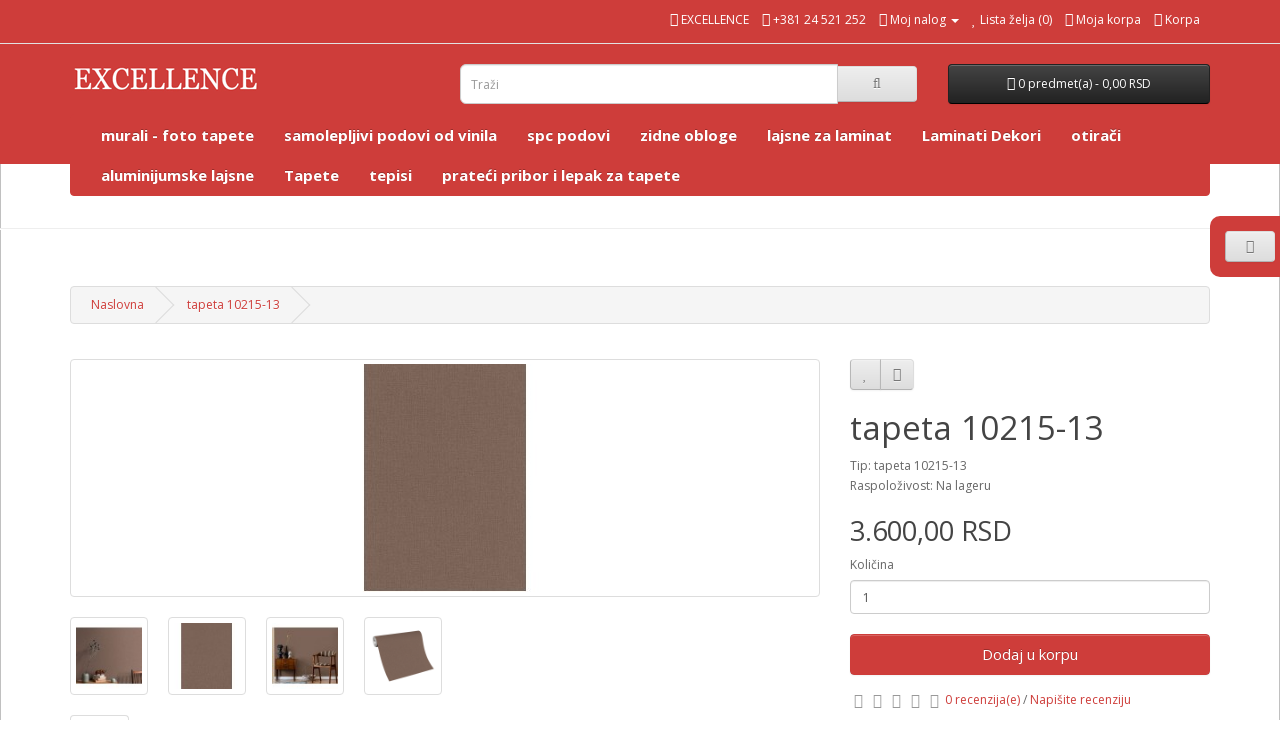

--- FILE ---
content_type: text/html; charset=utf-8
request_url: http://excellence.rs/cart/tapeta-10215-13
body_size: 35614
content:


<div id="sidebar">

<button type="button" id="dugmence" data-toggle="tooltip" class="btn btn-default" title="" style="width:50px;"><i class="fa fa-bars"></i></button>




</div>





<!DOCTYPE html>
<!--[if IE]><![endif]-->
<!--[if IE 8 ]><html dir="ltr" lang="srb" class="ie8"><![endif]-->
<!--[if IE 9 ]><html dir="ltr" lang="srb" class="ie9"><![endif]-->
<!--[if (gt IE 9)|!(IE)]><!-->
<html dir="ltr" lang="srb">
<!--<![endif]-->
<head>
<meta charset="UTF-8" />
<meta name="viewport" content="width=device-width, initial-scale=1">
<title>tapeta 10215-13</title>
    <!-- Google Tag Manager -->
    <script>(function(w,d,s,l,i){w[l]=w[l]||[];w[l].push({'gtm.start':
    new Date().getTime(),event:'gtm.js'});var f=d.getElementsByTagName(s)[0],
    j=d.createElement(s),dl=l!='dataLayer'?'&l='+l:'';j.async=true;j.src=
    'https://www.googletagmanager.com/gtm.js?id='+i+dl;f.parentNode.insertBefore(j,f);
    })(window,document,'script','dataLayer','GTM-T62K5883');</script>
    <!-- End Google Tag Manager -->
<base href="https://excellence.rs/cart/" />
<meta name="description" content="tapeta 10215-13" />
<meta name="keywords" content= "tapete, tapeta, vlies tapete, tapete subotica, non woven tapete, tekstilne tapete, excellence, erismann, erismann tapete, beogradski put, perive tapete, dekorativne tapete, prodaja, online, tapete srbija, luksuzne tapete, dizajnerske tapete, tapeta, tapet" />
<meta http-equiv="X-UA-Compatible" content="IE=edge">
<link href="https://excellence.rs/cart/image/catalog/cart.png" rel="icon" />
<link href="https://excellence.rs/cart/tapeta-10215-13" rel="canonical" />
<script src="catalog/view/javascript/jquery/jquery-2.1.1.min.js" type="text/javascript"></script>
<link href="catalog/view/javascript/bootstrap/css/bootstrap.min.css" rel="stylesheet" media="screen" />
<script src="catalog/view/javascript/bootstrap/js/bootstrap.min.js" type="text/javascript"></script>
<link href="catalog/view/javascript/font-awesome/css/font-awesome.min.css" rel="stylesheet" type="text/css" />
<link href="//fonts.googleapis.com/css?family=Open+Sans:400,400i,300,700" rel="stylesheet" type="text/css" />
<link href="catalog/view/theme/default/stylesheet/stylesheet.css" rel="stylesheet">
<link href="catalog/view/javascript/jquery/magnific/magnific-popup.css" type="text/css" rel="stylesheet" media="screen" />
<link href="catalog/view/javascript/jquery/datetimepicker/bootstrap-datetimepicker.min.css" type="text/css" rel="stylesheet" media="screen" />
<script src="catalog/view/javascript/common.js" type="text/javascript"></script>
<script src="catalog/view/javascript/jquery/magnific/jquery.magnific-popup.min.js" type="text/javascript"></script>
<script src="catalog/view/javascript/jquery/datetimepicker/moment.js" type="text/javascript"></script>
<script src="catalog/view/javascript/jquery/datetimepicker/bootstrap-datetimepicker.min.js" type="text/javascript"></script>
</head>
<body class="product-product-1506">
        <!-- Google Tag Manager (noscript) -->
        <noscript><iframe src="https://www.googletagmanager.com/ns.html?id=GTM-T62K5883"
        height="0" width="0" style="display:none;visibility:hidden"></iframe></noscript>
        <!-- End Google Tag Manager (noscript) -->
<nav id="top">
  <div class="container">
            <div id="top-links" class="nav pull-right">
      <ul class="list-inline">
 <li><a href="../"><i class="fa fa-home"></i> <span class="hidden-xs hidden-sm hidden-md">EXCELLENCE</span></a></li>
	  <li><a href="https://excellence.rs/cart/index.php?route=information/contact"><i class="fa fa-phone"></i></a> <span class="hidden-xs hidden-sm hidden-md">+381 24 521 252</span></li>
        <li class="dropdown"><a href="https://excellence.rs/cart/index.php?route=account/account" title="Moj nalog" class="dropdown-toggle" data-toggle="dropdown"><i class="fa fa-user"></i> <span class="hidden-xs hidden-sm hidden-md">Moj nalog</span> <span class="caret"></span></a>
          <ul class="dropdown-menu dropdown-menu-right">
                        <li><a href="https://excellence.rs/cart/index.php?route=account/register">Registruj se</a></li>
            <li><a href="https://excellence.rs/cart/index.php?route=account/login">Prijavi se</a></li>
                      </ul>
        </li>
        <li><a href="https://excellence.rs/cart/index.php?route=account/wishlist" id="wishlist-total" title="Lista želja (0)"><i class="fa fa-heart"></i> <span class="hidden-xs hidden-sm hidden-md">Lista želja (0)</span></a></li>
        <li><a href="https://excellence.rs/cart/index.php?route=checkout/cart" title="Moja korpa"><i class="fa fa-shopping-cart"></i> <span class="hidden-xs hidden-sm hidden-md">Moja korpa</span></a></li>
        <li><a href="https://excellence.rs/cart/index.php?route=checkout/checkout" title="Korpa"><i class="fa fa-share"></i> <span class="hidden-xs hidden-sm hidden-md">Korpa</span></a></li>
      </ul>
    </div>
  </div>
</nav>
<header>
<div id="gornji_deo"></div>
  <div class="container">
    <div class="row">
      <div class="col-sm-4">
        <div id="logo">
                    <a href="https://excellence.rs/cart/index.php?route=common/home"><img src="https://excellence.rs/cart/image/catalog/LOGO/logo.png" title="Excellence d.o.o online shop" alt="Excellence d.o.o online shop" class="img-responsive" /></a>
                  </div>
      </div>
      <div class="col-sm-5"><div id="search" class="input-group">
  <input type="text" name="search" value="" placeholder="Traži" class="form-control input-lg" />
  <span class="input-group-btn">
    <button type="button" class="btn btn-default btn-lg"><i class="fa fa-search"></i></button>
  </span>
</div>      </div>
      <div class="col-sm-3"><div id="cart" class="btn-group btn-block">
  <button type="button" data-toggle="dropdown" data-loading-text="Učitava se..." class="btn btn-inverse btn-block btn-lg dropdown-toggle"><i class="fa fa-shopping-cart"></i> <span id="cart-total">0 predmet(a) - 0,00 RSD</span></button>
  <ul class="dropdown-menu pull-right">
        <li>
      <p class="text-center">Vaša korpa je prazna!</p>
    </li>
      </ul>
</div>
</div>
    </div>
  </div>
</header>
<div class="container">
  <nav id="menu" class="navbar">
    <div class="navbar-header"><span id="category" class="visible-xs">Kategorije</span>
      <button type="button" class="btn btn-navbar navbar-toggle" data-toggle="collapse" data-target=".navbar-ex1-collapse"><i class="fa fa-bars"></i></button>
    </div>
    <div class="collapse navbar-collapse navbar-ex1-collapse">
      <ul class="nav navbar-nav">
                        <li><a href="https://excellence.rs/cart/murali-foto-tapete">murali - foto tapete</a></li>
                                <li class="dropdown"><a href="https://excellence.rs/cart/samolepljivi-podovi-od-vinila" class="dropdown-toggle" data-toggle="dropdown">samolepljivi podovi od vinila</a>
          <div class="dropdown-menu">
            <div class="dropdown-inner">
                            <ul class="list-unstyled">
                                <li><a href="https://excellence.rs/cart/samolepljivi-podovi-od-vinila/samolepljivi-lvt-podovi">samolepljivi lvt podovi (3)</a></li>
                              </ul>
                          </div>
            <a href="https://excellence.rs/cart/samolepljivi-podovi-od-vinila" class="see-all">Vidi sve samolepljivi podovi od vinila</a> </div>
        </li>
                                <li class="dropdown"><a href="https://excellence.rs/cart/spc-podovi" class="dropdown-toggle" data-toggle="dropdown">spc podovi</a>
          <div class="dropdown-menu">
            <div class="dropdown-inner">
                            <ul class="list-unstyled">
                                <li><a href="https://excellence.rs/cart/spc-podovi/SPC-podovi-premijum-kvaliteta">SPC podovi premijum kvaliteta (12)</a></li>
                              </ul>
                          </div>
            <a href="https://excellence.rs/cart/spc-podovi" class="see-all">Vidi sve spc podovi</a> </div>
        </li>
                                <li class="dropdown"><a href="https://excellence.rs/cart/zidne-obloge" class="dropdown-toggle" data-toggle="dropdown">zidne obloge</a>
          <div class="dropdown-menu">
            <div class="dropdown-inner">
                            <ul class="list-unstyled">
                                <li><a href="https://excellence.rs/cart/zidne-obloge/3D-reljefne-zidne-obloge-imatacija-kamena">3D reljefne zidne obloge imatacija kamena (22)</a></li>
                                <li><a href="https://excellence.rs/cart/zidne-obloge/dekorativne-zidne-obloge-paneli-letvice-subotica">Dekorativne letvice za zid (16)</a></li>
                                <li><a href="https://excellence.rs/cart/zidne-obloge/zidne-obloge-paneli-mermer">Zidne obloge imitacija mermera (32)</a></li>
                                <li><a href="https://excellence.rs/cart/zidne-obloge/Dekorativne-zidne-obloge">Dekorativne zidne obloge (76)</a></li>
                              </ul>
                          </div>
            <a href="https://excellence.rs/cart/zidne-obloge" class="see-all">Vidi sve zidne obloge</a> </div>
        </li>
                                <li class="dropdown"><a href="https://excellence.rs/cart/lajsne-za-laminat" class="dropdown-toggle" data-toggle="dropdown">lajsne za laminat</a>
          <div class="dropdown-menu">
            <div class="dropdown-inner">
                            <ul class="list-unstyled">
                                <li><a href="https://excellence.rs/cart/lajsne-za-laminat/pvc-lajsne-za-laminat">pvc lajsne za laminat (13)</a></li>
                              </ul>
                          </div>
            <a href="https://excellence.rs/cart/lajsne-za-laminat" class="see-all">Vidi sve lajsne za laminat</a> </div>
        </li>
                                <li class="dropdown"><a href="https://excellence.rs/cart/laminati" class="dropdown-toggle" data-toggle="dropdown">Laminati Dekori </a>
          <div class="dropdown-menu">
            <div class="dropdown-inner">
                            <ul class="list-unstyled">
                                <li><a href="https://excellence.rs/cart/laminati/promotivni-laminati">laminati na promociji (100)</a></li>
                              </ul>
                          </div>
            <a href="https://excellence.rs/cart/laminati" class="see-all">Vidi sve Laminati Dekori </a> </div>
        </li>
                                <li class="dropdown"><a href="https://excellence.rs/cart/otirači" class="dropdown-toggle" data-toggle="dropdown">otirači</a>
          <div class="dropdown-menu">
            <div class="dropdown-inner">
                            <ul class="list-unstyled">
                                <li><a href="https://excellence.rs/cart/otirači/otirač-ecomat-masterpiece">otirač ecomat masterpiece (5)</a></li>
                                <li><a href="https://excellence.rs/cart/otirači/otirači-za-profesionalnu-upotrebu">otirači za profesionalnu upotrebu (5)</a></li>
                              </ul>
                          </div>
            <a href="https://excellence.rs/cart/otirači" class="see-all">Vidi sve otirači</a> </div>
        </li>
                                <li class="dropdown"><a href="https://excellence.rs/cart/aluminijumske-lajsne" class="dropdown-toggle" data-toggle="dropdown">aluminijumske lajsne</a>
          <div class="dropdown-menu">
            <div class="dropdown-inner">
                            <ul class="list-unstyled">
                                <li><a href="https://excellence.rs/cart/aluminijumske-lajsne/samolepljive-aluminijumske-lajsne-za-podove">aluminijumske lajsne za podove (47)</a></li>
                              </ul>
                          </div>
            <a href="https://excellence.rs/cart/aluminijumske-lajsne" class="see-all">Vidi sve aluminijumske lajsne</a> </div>
        </li>
                                <li class="dropdown"><a href="https://excellence.rs/cart/Tapete" class="dropdown-toggle" data-toggle="dropdown">Tapete</a>
          <div class="dropdown-menu">
            <div class="dropdown-inner">
                            <ul class="list-unstyled">
                                <li><a href="https://excellence.rs/cart/Tapete/Effecto">Efeccto reljefne tapete (8)</a></li>
                                <li><a href="https://excellence.rs/cart/Tapete/murali-tapete-foto">murali - foto tapete (15)</a></li>
                                <li><a href="https://excellence.rs/cart/Tapete/Special-kolekcija-tapeta">Special - kolekcija tapeta (0)</a></li>
                                <li><a href="https://excellence.rs/cart/Tapete/tapete-elle-3-excellence">tapete elle 3 (39)</a></li>
                                <li><a href="https://excellence.rs/cart/Tapete/tapete-excellence-5">TAPETE EXCELLENCE  5 (11)</a></li>
                                <li><a href="https://excellence.rs/cart/Tapete/tapete-excellence-10">TAPETE EXCELLENCE 10 (36)</a></li>
                                <li><a href="https://excellence.rs/cart/Tapete/tapete-excellence-11">Tapete Excellence 11 (78)</a></li>
                                <li><a href="https://excellence.rs/cart/Tapete/tapete_excellence_12">Tapete Excellence 12 (34)</a></li>
                                <li><a href="https://excellence.rs/cart/Tapete/tapete-excellence-6">TAPETE EXCELLENCE 6 (9)</a></li>
                                <li><a href="https://excellence.rs/cart/Tapete/tapete-excellence-7">tapete excellence 7 (10)</a></li>
                                <li><a href="https://excellence.rs/cart/Tapete/tapete-excellence-8">tapete excellence 8 (8)</a></li>
                                <li><a href="https://excellence.rs/cart/Tapete/tapete-excellence-9">tapete excellence 9 (11)</a></li>
                                <li><a href="https://excellence.rs/cart/Tapete/tapete-fashion-for-walls">tapete fashion for walls (43)</a></li>
                                <li><a href="https://excellence.rs/cart/Tapete/tapete-kamen-cigla-drvo">tapete industrijski i moderan stil, kamen, cigla, drvo, 3D (48)</a></li>
                                <li><a href="https://excellence.rs/cart/Tapete/tapete-za-dečije-sobe">tapete za dečije sobe Fantastic Voyage (58)</a></li>
                                <li><a href="https://excellence.rs/cart/Tapete/tapete-za-decu-i-tinejdžere">tapete za decu i tinejdžere (9)</a></li>
                              </ul>
                          </div>
            <a href="https://excellence.rs/cart/Tapete" class="see-all">Vidi sve Tapete</a> </div>
        </li>
                                <li class="dropdown"><a href="https://excellence.rs/cart/tepisi" class="dropdown-toggle" data-toggle="dropdown">tepisi</a>
          <div class="dropdown-menu">
            <div class="dropdown-inner">
                            <ul class="list-unstyled">
                                <li><a href="https://excellence.rs/cart/tepisi/kuhinjski-tepisi-koji-se-mogu-prati-u-veš-mašini">kuhinjski tepisi koji se mogu prati u veš mašini (42)</a></li>
                                <li><a href="https://excellence.rs/cart/tepisi/orijentalni-tepisi">orijentalni tepisi (14)</a></li>
                                <li><a href="https://excellence.rs/cart/tepisi/smuq-podne-dekoracije-od-vinila">smuq podne dekoracije od vinila (8)</a></li>
                                <li><a href="https://excellence.rs/cart/tepisi/Univerzalne-tepih-staze">Univerzalne tepih staze (16)</a></li>
                              </ul>
                          </div>
            <a href="https://excellence.rs/cart/tepisi" class="see-all">Vidi sve tepisi</a> </div>
        </li>
                                <li class="dropdown"><a href="https://excellence.rs/cart/prateći-pribor-i-lepak-za-tapete" class="dropdown-toggle" data-toggle="dropdown">prateći pribor i lepak za tapete</a>
          <div class="dropdown-menu">
            <div class="dropdown-inner">
                            <ul class="list-unstyled">
                                <li><a href="https://excellence.rs/cart/prateći-pribor-i-lepak-za-tapete/lepak-za-tapete">lepkovi za tapete (3)</a></li>
                                <li><a href="https://excellence.rs/cart/prateći-pribor-i-lepak-za-tapete/zaštita-za-tapete">zaštita za tapete (0)</a></li>
                              </ul>
                          </div>
            <a href="https://excellence.rs/cart/prateći-pribor-i-lepak-za-tapete" class="see-all">Vidi sve prateći pribor i lepak za tapete</a> </div>
        </li>
                      </ul>
    </div>
  </nav>
</div>

<script>
$(document).ready(function(){
    $("#dugmence").click(function(){
        $("#prodavnica").toggle();
    });
});


    function slikajedan() 
{
	
        document.getElementById("pozadina").src = "image/";  
    }

    function slikadva() 
{		
		
        document.getElementById("pozadina").src = "image/"; 
    } 
	
	function slikatri() 
{		
		
        document.getElementById("pozadina").src = "image/"; 
    }

	function slikacetiri() 
{		

        document.getElementById("pozadina").src = "image/"; 
		

    }

		function slikapet() 
{		
		
		        document.getElementById("pozadina").src = "image/"; 

    }


			function slikazid() 
{		
		
		        document.getElementById("pozadina").src = "../img/zid.png"; 

    }

	
				function slikazid_dva() 
{		
		
		        document.getElementById("pozadina").src = "../img/zid_dva.png"; 

   }
   
   
   				function slikazid_tri() 
{		
		
		        document.getElementById("pozadina").src = "../img/zid_tri.png"; 

   }
	

</script>

<iframe src="vrteska.php?id=1506" style="width:100%; height:80px;background-color:transparent; border:0px;text-align:center; margin-top:-10px;" scrolling="no" allowtransparency="true" style="overflow: hidden" ></iframe>
<img id="pozadina" src="image/"></img>



<div id="prodavnica">
<div class="container">
  <ul class="breadcrumb">
        <li><a href="https://excellence.rs/cart/index.php?route=common/home">Naslovna</a></li>
        <li><a href="https://excellence.rs/cart/tapeta-10215-13">tapeta 10215-13</a></li>
      </ul>
  <div class="row">                <div id="content" class="col-sm-12">      <div class="row">
	
                                <div class="col-sm-8">
                    <ul class="thumbnails">
                        <li><a class="thumbnail" href="https://excellence.rs/cart/image/cache/catalog/excellence 12/10215-13_scan_codenature-800x600.jpg" title="tapeta 10215-13"><img src="https://excellence.rs/cart/image/cache/catalog/excellence 12/10215-13_scan_codenature-228x228.jpg" title="tapeta 10215-13" alt="tapeta 10215-13" /></a></li>
                                                <li class="image-additional"><a class="thumbnail" href="https://excellence.rs/cart/image/cache/catalog/excellence 12/10215-13_room02_codenature-800x600.jpg" title="tapeta 10215-13"> <img src="https://excellence.rs/cart/image/cache/catalog/excellence 12/10215-13_room02_codenature-74x74.jpg" title="tapeta 10215-13" alt="tapeta 10215-13" /></a></li>
                        <li class="image-additional"><a class="thumbnail" href="https://excellence.rs/cart/image/cache/catalog/excellence 12/10215-13_zoom_codenature-800x600.jpg" title="tapeta 10215-13"> <img src="https://excellence.rs/cart/image/cache/catalog/excellence 12/10215-13_zoom_codenature-74x74.jpg" title="tapeta 10215-13" alt="tapeta 10215-13" /></a></li>
                        <li class="image-additional"><a class="thumbnail" href="https://excellence.rs/cart/image/cache/catalog/excellence 12/10215-13_room_codenature-800x600.jpg" title="tapeta 10215-13"> <img src="https://excellence.rs/cart/image/cache/catalog/excellence 12/10215-13_room_codenature-74x74.jpg" title="tapeta 10215-13" alt="tapeta 10215-13" /></a></li>
                        <li class="image-additional"><a class="thumbnail" href="https://excellence.rs/cart/image/cache/catalog/excellence 12/10215-13_roll_codenature-800x600.png" title="tapeta 10215-13"> <img src="https://excellence.rs/cart/image/cache/catalog/excellence 12/10215-13_roll_codenature-74x74.png" title="tapeta 10215-13" alt="tapeta 10215-13" /></a></li>
                                  </ul>
                    <ul class="nav nav-tabs">
            <li class="active"><a href="#tab-description" data-toggle="tab">Opis</a></li>
                                    <li><a href="#tab-review" data-toggle="tab">Recenzije (0)</a></li>
                      </ul>
          <div class="tab-content">
            <div class="tab-pane active" id="tab-description"><p><span style="font-weight: bold; color: rgb(255, 0, 0);">Besplatna dostava</span>&nbsp;na teritoriji Srbije<br></p><p>Dimenzija rolne 10,05x0,53m (5,32m2)</p><p>&nbsp; &nbsp;&nbsp;<img style="width: 59.2031px; height: 59.2031px;" src="http://excellence.rs/cart/image/catalog/tapete simboli/flis-logo.jpg"> Vlies ili non woven tapeta napravljena na osnovi od finih tekstilnih vlakana</p><p><img src="http://excellence.rs/cart/image/catalog/tapete simboli/Tapetensymbol_hoch-waschbestaendig.png" style="width: 83.5156px; height: 72.3802px;">Izuzetno perive, mogućnost pranja mokrom krpom ili sunđerom i blagim sredstvom za tekstil</p><p><img style="width: 83.3333px; height: 72.3809px;" src="http://excellence.rs/cart/image/catalog/tapete simboli/Tapetensymbol_wand-einkleistern.png">Lepak se nanosi na zid, što vlies tapete čini izuzeno jednostavne za lepljenje i postavljanje.</p><p><img style="width: 82.6719px; height: 71.9732px;" src="http://excellence.rs/cart/image/catalog/tapete simboli/Tapetensymbol_trocken-abziehbar.png">Vlies tapete se jednostavno i lako skidaju sa zida u jednom komadu bez struganja i kvašenja (suvo skidanje)</p><p><img style="width: 81.0526px; height: 70.4px;" src="http://excellence.rs/cart/image/catalog/tapete%20simboli/Tapetensymbol_gute-lichtbestaendigkeit.png">Dobra postojanost boja pri izlaganju sunčevoj svetlosti<br></p><p></p><h5 style="line-height: 1.5;"><span style="text-align: justify;">&nbsp; &nbsp;&nbsp;<img src="http://excellence.rs/cart/image/catalog/tapete simboli/musteransatz_01.gif"><span style="font-weight: 700;">&nbsp;Bez uklapanja</span></span></h5><p></p><p>Proizvođač: Erismann, Nemačka<br></p><p>Uvoznik: LP Excellence doo, Beogradski put 100, Subotica</p><p></p></div>
                                    <div class="tab-pane" id="tab-review">
              <form class="form-horizontal" id="form-review">
                <div id="review"></div>
                <h2>Napišite recenziju</h2>
                                <div class="form-group required">
                  <div class="col-sm-12">
                    <label class="control-label" for="input-name">Vaše ime</label>
                    <input type="text" name="name" value="" id="input-name" class="form-control" />
                  </div>
                </div>
                <div class="form-group required">
                  <div class="col-sm-12">
                    <label class="control-label" for="input-review">Vaša recenzija</label>
                    <textarea name="text" rows="5" id="input-review" class="form-control"></textarea>
                    <div class="help-block"><span style="color: #FF0000;">Napomena:</span> HTML nije preveden!</div>
                  </div>
                </div>
                <div class="form-group required">
                  <div class="col-sm-12">
                    <label class="control-label">Ocena</label>
                    &nbsp;&nbsp;&nbsp; Loše&nbsp;
                    <input type="radio" name="rating" value="1" />
                    &nbsp;
                    <input type="radio" name="rating" value="2" />
                    &nbsp;
                    <input type="radio" name="rating" value="3" />
                    &nbsp;
                    <input type="radio" name="rating" value="4" />
                    &nbsp;
                    <input type="radio" name="rating" value="5" />
                    &nbsp;Dobro</div>
                </div>
                                <div class="buttons clearfix">
                  <div class="pull-right">
                    <button type="button" id="button-review" data-loading-text="Učitava se..." class="btn btn-primary">Dalje</button>
                  </div>
                </div>
                              </form>
            </div>
                      </div>
        </div>
                                <div class="col-sm-4">
          <div class="btn-group">
            <button type="button" data-toggle="tooltip" class="btn btn-default" title="Dodaj u listu želja" onclick="wishlist.add('1506');"><i class="fa fa-heart"></i></button>
            <button type="button" data-toggle="tooltip" class="btn btn-default" title="Uporedi" onclick="compare.add('1506');"><i class="fa fa-exchange"></i></button>
          </div>
          <h1>tapeta 10215-13</h1>
          <ul class="list-unstyled">
                        <li>Tip: tapeta 10215-13</li>
                        <li>Raspoloživost: Na lageru</li>
          </ul>
                    <ul class="list-unstyled">
		 
		  
		  
                        <li>
              <h2>3.600,00 RSD</h2>
            </li>
			
                                                          </ul>
                    <div id="product">

                                    <div class="form-group">
              <label class="control-label" for="input-quantity">Količina</label>
              <input type="text" name="quantity" value="1" size="2" id="input-quantity" class="form-control" />
              <input type="hidden" name="product_id" value="1506" />
              <br />
              <button type="button" id="button-cart" data-loading-text="Učitava se..." class="btn btn-primary btn-lg btn-block">Dodaj u korpu</button>
            </div>
                      </div>
                    <div class="rating">
            <p>
                                          <span class="fa fa-stack"><i class="fa fa-star-o fa-stack-1x"></i></span>
                                                        <span class="fa fa-stack"><i class="fa fa-star-o fa-stack-1x"></i></span>
                                                        <span class="fa fa-stack"><i class="fa fa-star-o fa-stack-1x"></i></span>
                                                        <span class="fa fa-stack"><i class="fa fa-star-o fa-stack-1x"></i></span>
                                                        <span class="fa fa-stack"><i class="fa fa-star-o fa-stack-1x"></i></span>
                                          <a href="" onclick="$('a[href=\'#tab-review\']').trigger('click'); return false;">0 recenzija(e)</a> / <a href="" onclick="$('a[href=\'#tab-review\']').trigger('click'); return false;">Napišite recenziju</a></p>
            <hr>
            <!-- AddThis Button BEGIN -->
            <div class="addthis_toolbox addthis_default_style"><a class="addthis_button_facebook_like" fb:like:layout="button_count"></a> <a class="addthis_button_tweet"></a> <a class="addthis_button_pinterest_pinit"></a> <a class="addthis_counter addthis_pill_style"></a></div>
            <script type="text/javascript" src="//s7.addthis.com/js/300/addthis_widget.js#pubid=ra-515eeaf54693130e"></script>
            <!-- AddThis Button END -->
          </div>
                  </div>
      </div>
                  </div>
    </div>
</div>
<script type="text/javascript"><!--
$('select[name=\'recurring_id\'], input[name="quantity"]').change(function(){
	$.ajax({
		url: 'index.php?route=product/product/getRecurringDescription',
		type: 'post',
		data: $('input[name=\'product_id\'], input[name=\'quantity\'], select[name=\'recurring_id\']'),
		dataType: 'json',
		beforeSend: function() {
			$('#recurring-description').html('');
		},
		success: function(json) {
			$('.alert, .text-danger').remove();

			if (json['success']) {
				$('#recurring-description').html(json['success']);
			}
		}
	});
});
//--></script>
<script type="text/javascript"><!--
$('#button-cart').on('click', function() {
	$.ajax({
		url: 'index.php?route=checkout/cart/add',
		type: 'post',
		data: $('#product input[type=\'text\'], #product input[type=\'hidden\'], #product input[type=\'radio\']:checked, #product input[type=\'checkbox\']:checked, #product select, #product textarea'),
		dataType: 'json',
		beforeSend: function() {
			$('#button-cart').button('loading');
		},
		complete: function() {
			$('#button-cart').button('reset');
		},
		success: function(json) {
			$('.alert, .text-danger').remove();
			$('.form-group').removeClass('has-error');

			if (json['error']) {
				if (json['error']['option']) {
					for (i in json['error']['option']) {
						var element = $('#input-option' + i.replace('_', '-'));

						if (element.parent().hasClass('input-group')) {
							element.parent().after('<div class="text-danger">' + json['error']['option'][i] + '</div>');
						} else {
							element.after('<div class="text-danger">' + json['error']['option'][i] + '</div>');
						}
					}
				}

				if (json['error']['recurring']) {
					$('select[name=\'recurring_id\']').after('<div class="text-danger">' + json['error']['recurring'] + '</div>');
				}

				// Highlight any found errors
				$('.text-danger').parent().addClass('has-error');
			}

			if (json['success']) {
				$('.breadcrumb').after('<div class="alert alert-success">' + json['success'] + '<button type="button" class="close" data-dismiss="alert">&times;</button></div>');

				$('#cart > button').html('<i class="fa fa-shopping-cart"></i> ' + json['total']);

				$('html, body').animate({ scrollTop: 0 }, 'slow');

				$('#cart > ul').load('index.php?route=common/cart/info ul li');
			}
		}
	});
});
//--></script>
<script type="text/javascript"><!--
$('.date').datetimepicker({
	pickTime: false
});

$('.datetime').datetimepicker({
	pickDate: true,
	pickTime: true
});

$('.time').datetimepicker({
	pickDate: false
});

$('button[id^=\'button-upload\']').on('click', function() {
	var node = this;

	$('#form-upload').remove();

	$('body').prepend('<form enctype="multipart/form-data" id="form-upload" style="display: none;"><input type="file" name="file" /></form>');

	$('#form-upload input[name=\'file\']').trigger('click');

	if (typeof timer != 'undefined') {
    	clearInterval(timer);
	}

	timer = setInterval(function() {
		if ($('#form-upload input[name=\'file\']').val() != '') {
			clearInterval(timer);

			$.ajax({
				url: 'index.php?route=tool/upload',
				type: 'post',
				dataType: 'json',
				data: new FormData($('#form-upload')[0]),
				cache: false,
				contentType: false,
				processData: false,
				beforeSend: function() {
					$(node).button('loading');
				},
				complete: function() {
					$(node).button('reset');
				},
				success: function(json) {
					$('.text-danger').remove();

					if (json['error']) {
						$(node).parent().find('input').after('<div class="text-danger">' + json['error'] + '</div>');
					}

					if (json['success']) {
						alert(json['success']);

						$(node).parent().find('input').attr('value', json['code']);
					}
				},
				error: function(xhr, ajaxOptions, thrownError) {
					alert(thrownError + "\r\n" + xhr.statusText + "\r\n" + xhr.responseText);
				}
			});
		}
	}, 500);
});
//--></script>
<script type="text/javascript"><!--
$('#review').delegate('.pagination a', 'click', function(e) {
  e.preventDefault();

    $('#review').fadeOut('slow');

    $('#review').load(this.href);

    $('#review').fadeIn('slow');
});

$('#review').load('index.php?route=product/product/review&product_id=1506');

$('#button-review').on('click', function() {
	$.ajax({
		url: 'index.php?route=product/product/write&product_id=1506',
		type: 'post',
		dataType: 'json',
		data: $("#form-review").serialize(),
		beforeSend: function() {
			$('#button-review').button('loading');
		},
		complete: function() {
			$('#button-review').button('reset');
		},
		success: function(json) {
			$('.alert-success, .alert-danger').remove();

			if (json['error']) {
				$('#review').after('<div class="alert alert-danger"><i class="fa fa-exclamation-circle"></i> ' + json['error'] + '</div>');
			}

			if (json['success']) {
				$('#review').after('<div class="alert alert-success"><i class="fa fa-check-circle"></i> ' + json['success'] + '</div>');

				$('input[name=\'name\']').val('');
				$('textarea[name=\'text\']').val('');
				$('input[name=\'rating\']:checked').prop('checked', false);
			}
		}
	});
});

$(document).ready(function() {
	$('.thumbnails').magnificPopup({
		type:'image',
		delegate: 'a',
		gallery: {
			enabled:true
		}
	});
});
//--></script>

<footer>
  <div class="container">
    <div class="row">
            <div class="col-sm-3">
        <h5>Informacije</h5>
        <ul class="list-unstyled">
                    <li><a href="https://excellence.rs/cart/informacije-o-laminatni-podovi-excellence">O nama</a></li>
                    <li><a href="https://excellence.rs/cart/delivery">Nacin dostave</a></li>
                    <li><a href="https://excellence.rs/cart/privacy">Privacy Policy</a></li>
                    <li><a href="https://excellence.rs/cart/terms">Terms &amp; Conditions</a></li>
                  </ul>
      </div>
            <div class="col-sm-3">
        <h5>Podr&#353;ka</h5>
        <ul class="list-unstyled">
          <li><a href="https://excellence.rs/cart/index.php?route=information/contact">Kontakt</a></li>
          <li><a href="https://excellence.rs/cart/index.php?route=account/return/add">Vrati proizvod</a></li>
          <li><a href="https://excellence.rs/cart/index.php?route=information/sitemap">Mapa sajta</a></li>
        </ul>
      </div>
      <div class="col-sm-3">
        <h5>Ostalo</h5>
        <ul class="list-unstyled">
          <li><a href="https://excellence.rs/cart/index.php?route=product/manufacturer">Proizvo&#273;a&#269;i</a></li>
          <li><a href="https://excellence.rs/cart/index.php?route=account/voucher">Vau&#269;er</a></li>
          <li><a href="https://excellence.rs/cart/index.php?route=affiliate/account">Partneri</a></li>
          <li><a href="https://excellence.rs/cart/index.php?route=product/special">Specijalne ponude</a></li>
        </ul>
      </div>
      <div class="col-sm-3">
        <h5>Moj nalog</h5>
        <ul class="list-unstyled">
          <li><a href="https://excellence.rs/cart/index.php?route=account/account">Moj nalog</a></li>
          <li><a href="https://excellence.rs/cart/index.php?route=account/order">Istorija kupovine</a></li>
          <li><a href="https://excellence.rs/cart/index.php?route=account/wishlist">Lista &#382;elja</a></li>
          <li><a href="https://excellence.rs/cart/index.php?route=account/newsletter">Novosti</a></li>
        </ul>
      </div>
    </div>
    <hr>
    <p><div class="footer-copyright" ><div style="float:right;"><a href="http://www.blokweb.com"><img width="130px;color:red;" class="blokweb_image" src="../img/logofooter.png"/></a></div></div></p>
  </div>
</footer>

<!--
OpenCart is open source software and you are free to remove the powered by OpenCart if you want, but its generally accepted practise to make a small donation.
Please donate via PayPal to donate@opencart.com
//-->

<!-- Theme created by Welford Media for OpenCart 2.0 www.welfordmedia.co.uk -->

</body></html></div>

--- FILE ---
content_type: text/html; charset=UTF-8
request_url: https://excellence.rs/cart/vrteska.php?id=1506
body_size: 2173
content:
<!DOCTYPE html>
<html lang="en">
  <head>
    <meta charset="utf-8">
    <link href="assets/css/bootstrapTheme.css" rel="stylesheet">
    <link href="assets/css/custom.css" rel="stylesheet">

    <!-- Owl Carousel Assets -->
    <link href="owl-carousel/owl.carousel.css" rel="stylesheet">
	<link href="owl-carousel/owl.theme.css" rel="stylesheet">
      <link href="assets/js/google-code-prettify/prettify.css" rel="stylesheet">
  </head>
  <body>
      <div id="demo" style="background-color:transparent;">
        <div id="owl-demo" class="owl-carousel" style="background-color:transparent;">
	
	

					






    
	
	
	
	
	
	
	
	</div>	
	
	</div>

    

    <script src="assets/js/jquery-1.9.1.min.js"></script> 
    <script src="owl-carousel/owl.carousel.js"></script>


    <!-- Demo -->

    <style>
    #owl-demo .item{
		
        padding: 0px 0px;
        margin: 5px;
        color: #FFF;
        -webkit-border-radius: 3px;
        -moz-border-radius: 3px;
        border-radius: 3px;
        text-align: center;
		height:60px;

    }
    </style>


    <script>
    $(document).ready(function() {

      var owl = $("#owl-demo");

      owl.owlCarousel({

        // Define custom and unlimited items depending from the width
        // If this option is set, itemsDeskop, itemsDesktopSmall, itemsTablet, itemsMobile etc. are disabled
        // For better preview, order the arrays by screen size, but it's not mandatory
        // Don't forget to include the lowest available screen size, otherwise it will take the default one for screens lower than lowest available.
        // In the example there is dimension with 0 with which cover screens between 0 and 450px
        
        itemsCustom : [
          [0, 2],
          [450, 4],
          [600, 7],
          [700, 9],
          [1000, 10],
          [1200, 12],
          [1400, 13],
          [1600, 15]
        ],
        navigation : true

      });



    });
    </script>

    <script src="assets/js/bootstrap-collapse.js"></script>
    <script src="assets/js/bootstrap-transition.js"></script>
    <script src="assets/js/bootstrap-tab.js"></script>

    <script src="assets/js/google-code-prettify/prettify.js"></script>
	  <script src="assets/js/application.js"></script>
<hr>
  </body>
</html>
